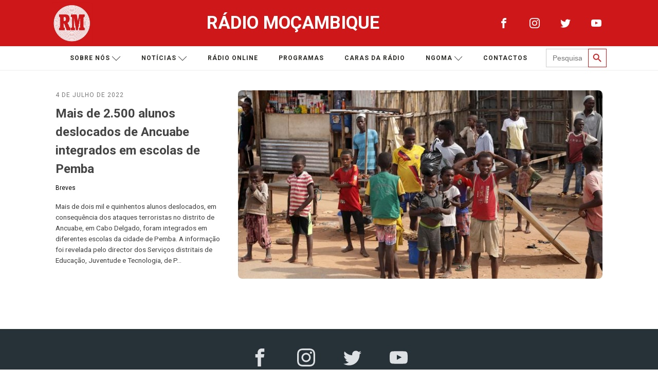

--- FILE ---
content_type: text/css
request_url: https://www.rm.co.mz/wp-content/uploads/oxygen/css/369.css?cache=1655228469&ver=6.9
body_size: 5271
content:
#_posts_grid-3-223 > .oxy-posts{display:grid !important;align-items:stretch;grid-template-columns:repeat(6,minmax(20px,1fr));grid-column-gap:10px;grid-row-gap:10px}#_posts_grid-3-223{flex-direction:column}#_posts_grid-3-223 > .oxy-posts > *{grid-column:span 2;height:100%}#_posts_grid-3-223 > .oxy-posts > :nth-child(1){grid-column:span 6}#_posts_grid-3-223{background-size:cover;display:grid;wp-query-advanced-preset:Custom Settings}@media (max-width:1120px){#_posts_grid-3-223 > .oxy-posts{display:grid !important;align-items:stretch;grid-template-columns:repeat(3,minmax(200px,1fr));grid-column-gap:20px;grid-row-gap:20px}#_posts_grid-3-223{flex-direction:column}#_posts_grid-3-223 > .oxy-posts > *{grid-column:span 1;grid-row:span 1}#_posts_grid-3-223 > .oxy-posts > :nth-child(1){grid-column:span 3;grid-row:span 1}#_posts_grid-3-223{display:grid}}@media (max-width:991px){#_posts_grid-3-223 > .oxy-posts{display:grid !important;align-items:stretch;grid-template-columns:repeat(4,minmax(200px,auto));grid-column-gap:20px;grid-row-gap:20px}#_posts_grid-3-223{flex-direction:column}#_posts_grid-3-223 > .oxy-posts > *{grid-column:span 2;grid-row:span 1}#_posts_grid-3-223 > .oxy-posts > :nth-child(1){grid-column:span 4}#_posts_grid-3-223{display:grid}}@media (max-width:767px){#_posts_grid-3-223 > .oxy-posts{display:grid !important;align-items:stretch;grid-template-columns:repeat(1,minmax(auto,auto));grid-column-gap:20px;grid-row-gap:20px}#_posts_grid-3-223{flex-direction:column}#_posts_grid-3-223 > .oxy-posts > *{grid-column:span 1;grid-row:span 1}#_posts_grid-3-223 > .oxy-posts > :nth-child(1){grid-column:span 1}#_posts_grid-3-223{display:grid}}@media (max-width:479px){#_posts_grid-3-223 > .oxy-posts{display:grid !important;align-items:stretch;grid-template-columns:repeat(1,minmax(200px,1fr));grid-column-gap:20px;grid-row-gap:20px}#_posts_grid-3-223{flex-direction:column}#_posts_grid-3-223 > .oxy-posts > :nth-child(1){grid-column:span 1}#_posts_grid-3-223{display:grid}}#_posts_grid-3-223 .oxy-post-meta-item a{color:#000}#_posts_grid-3-223 .oxy-post-meta-item a:hover{color:#CD1719}#_posts_grid-3-223 .oxy-post{display:flex;flex-direction:column;text-align:left;align-items:flex-start;width:100%;background-size:cover;background-position:center center;padding:0.5rem;font-size:16px}#_posts_grid-3-223 .oxy-post-date{font-size:0.75rem;margin-bottom:0.5rem;color:#777;-webkit-font-smoothing:antialiased;text-transform:uppercase;letter-spacing:1px}#_posts_grid-3-223 .oxy-post-image{width:50px;height:200px;background-size:cover;width:100%;flex-shrink:0;margin-bottom:1rem;background-position:center center;display:block;border-radius:8px;filter:grayscale(0%)}#_posts_grid-3-223 .oxy-post:nth-child(1) .oxy-post-image{display:flex;width:66.66%;height:100%;background-size:cover}#_posts_grid-3-223 .oxy-post:nth-child(1){flex-direction:row-reverse}#_posts_grid-3-223 .oxy-post:nth-child(1) .oxy-post-text{height:100%;justify-content:center;display:flex;flex-direction:column;margin-right:2rem;align-items:flex-start}#_posts_grid-3-223 .oxy-post-title{font-size:1rem;line-height:1.5;font-weight:600;color:#444}#_posts_grid-3-223 .oxy-post-title:hover{color:#CD1719}#_posts_grid-3-223 .oxy-post:nth-child(1) .oxy-post-title{font-size:1.5rem;line-height:1.5;font-weight:700}#_posts_grid-3-223 .oxy-post-meta{font-size:0.75rem;display:flex;flex-direction:row;margin-bottom:1rem;margin-top:0.6rem}#_posts_grid-3-223 .oxy-post-meta-comments{margin-left:1rem}#_posts_grid-3-223 .oxy-post-meta-comments a{color:#777;-webkit-font-smoothing:antialiased}#_posts_grid-3-223 .oxy-post-meta-comments a:hover{color:#333}#_posts_grid-3-223 .oxy-post-content{font-size:0.85rem;margin-bottom:1.6rem;display:none}#_posts_grid-3-223 .oxy-post-content:nth-child(1){font-size:0.85rem;margin-bottom:1.6rem}#_posts_grid-3-223 .oxy-post:nth-child(1) .oxy-post-content{display:initial;max-height:100%;max-width:100%;overflow:hidden}#_posts_grid-3-223 .oxy-read-more{border:1px solid #666;color:#666;border-radius:0;padding:0.6rem 1.6rem;text-transform:uppercase;letter-spacing:1px;font-size:0.8rem;text-align:center}#_posts_grid-3-223 .oxy-posts{margin-bottom:0.5rem}#_posts_grid-3-223 .oxy-read-more:hover{background-color:#f2f2f2}#_posts_grid-3-223 .oxy-easy-posts-pages{margin-top:20px;padding:16px 8px}#_posts_grid-3-223 .oxy-easy-posts-pages .page-numbers{border:1px solid #666;border-radius:0;padding:0.5rem 1rem;text-transform:uppercase;letter-spacing:1px;color:#666;font-size:0.8rem;display:inline-block;margin-bottom:5px}#_posts_grid-3-223 .oxy-easy-posts-pages .page-numbers.current{background-color:#f2f2f2}#_posts_grid-3-223 .oxy-easy-posts-pages .page-numbers:hover{background-color:#f2f2f2}@media (max-width:992px){#_posts_grid-3-223 .oxy-post:nth-child(1) .oxy-post-image{width:50%}#_posts_grid-3-223 .oxy-post:nth-child(1) .oxy-post-title{font-size:1rem;line-height:1.5;font-weight:700}}@media (max-width:480px){#_posts_grid-3-223 .oxy-post:nth-child(1) .oxy-post-text{display:flex;flex-direction:column}#_posts_grid-3-223 .oxy-post:nth-child(1) .oxy-post-image{width:100%;height:280px}#_posts_grid-3-223 .oxy-post:nth-child(1){flex-direction:column}}#_posts_grid-3-223 .oxy-post-title:hover{color:#cd1719}#_posts_grid-3-223 .oxy-easy-posts-pages{text-align:center}